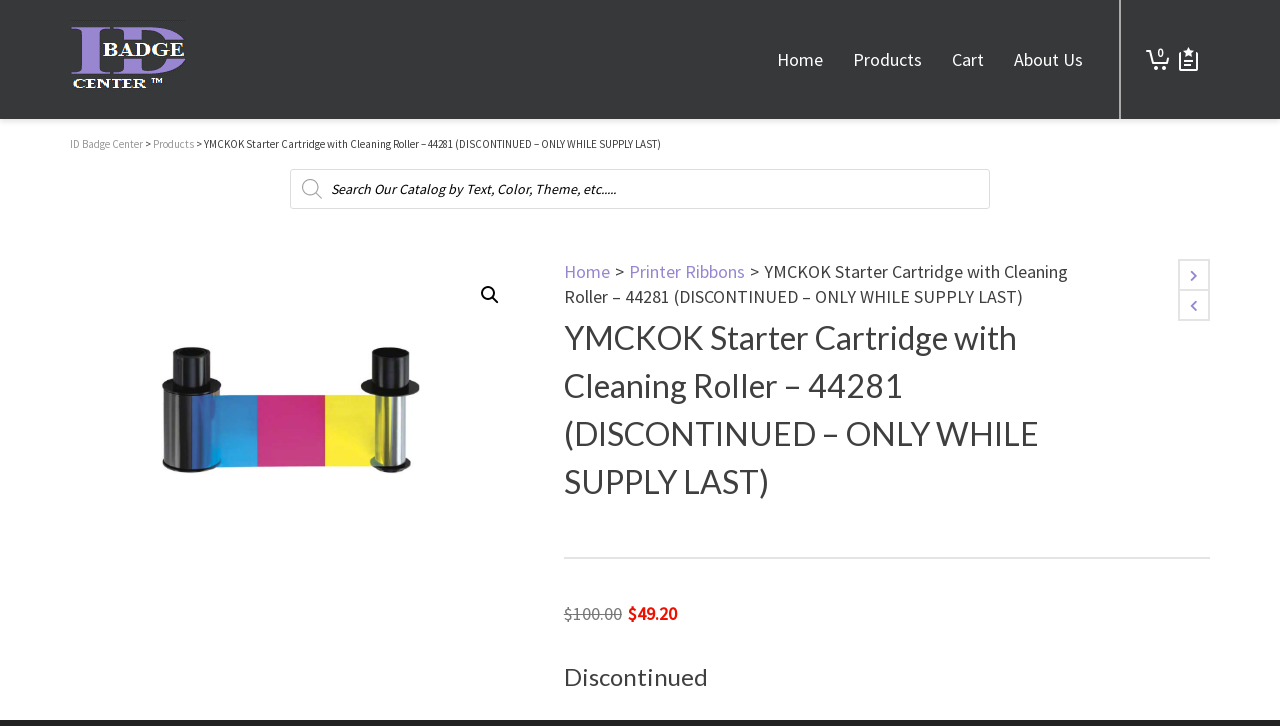

--- FILE ---
content_type: text/html; charset=utf-8
request_url: https://www.google.com/recaptcha/api2/anchor?ar=1&k=6Le1N78UAAAAAClhUPX8mzzfb9D5DriPruDVqn4m&co=aHR0cHM6Ly9pZGJhZGdlY2VudGVyLmNvbTo0NDM.&hl=en&v=9TiwnJFHeuIw_s0wSd3fiKfN&size=invisible&anchor-ms=20000&execute-ms=30000&cb=9evqt3jqzj4a
body_size: 48030
content:
<!DOCTYPE HTML><html dir="ltr" lang="en"><head><meta http-equiv="Content-Type" content="text/html; charset=UTF-8">
<meta http-equiv="X-UA-Compatible" content="IE=edge">
<title>reCAPTCHA</title>
<style type="text/css">
/* cyrillic-ext */
@font-face {
  font-family: 'Roboto';
  font-style: normal;
  font-weight: 400;
  font-stretch: 100%;
  src: url(//fonts.gstatic.com/s/roboto/v48/KFO7CnqEu92Fr1ME7kSn66aGLdTylUAMa3GUBHMdazTgWw.woff2) format('woff2');
  unicode-range: U+0460-052F, U+1C80-1C8A, U+20B4, U+2DE0-2DFF, U+A640-A69F, U+FE2E-FE2F;
}
/* cyrillic */
@font-face {
  font-family: 'Roboto';
  font-style: normal;
  font-weight: 400;
  font-stretch: 100%;
  src: url(//fonts.gstatic.com/s/roboto/v48/KFO7CnqEu92Fr1ME7kSn66aGLdTylUAMa3iUBHMdazTgWw.woff2) format('woff2');
  unicode-range: U+0301, U+0400-045F, U+0490-0491, U+04B0-04B1, U+2116;
}
/* greek-ext */
@font-face {
  font-family: 'Roboto';
  font-style: normal;
  font-weight: 400;
  font-stretch: 100%;
  src: url(//fonts.gstatic.com/s/roboto/v48/KFO7CnqEu92Fr1ME7kSn66aGLdTylUAMa3CUBHMdazTgWw.woff2) format('woff2');
  unicode-range: U+1F00-1FFF;
}
/* greek */
@font-face {
  font-family: 'Roboto';
  font-style: normal;
  font-weight: 400;
  font-stretch: 100%;
  src: url(//fonts.gstatic.com/s/roboto/v48/KFO7CnqEu92Fr1ME7kSn66aGLdTylUAMa3-UBHMdazTgWw.woff2) format('woff2');
  unicode-range: U+0370-0377, U+037A-037F, U+0384-038A, U+038C, U+038E-03A1, U+03A3-03FF;
}
/* math */
@font-face {
  font-family: 'Roboto';
  font-style: normal;
  font-weight: 400;
  font-stretch: 100%;
  src: url(//fonts.gstatic.com/s/roboto/v48/KFO7CnqEu92Fr1ME7kSn66aGLdTylUAMawCUBHMdazTgWw.woff2) format('woff2');
  unicode-range: U+0302-0303, U+0305, U+0307-0308, U+0310, U+0312, U+0315, U+031A, U+0326-0327, U+032C, U+032F-0330, U+0332-0333, U+0338, U+033A, U+0346, U+034D, U+0391-03A1, U+03A3-03A9, U+03B1-03C9, U+03D1, U+03D5-03D6, U+03F0-03F1, U+03F4-03F5, U+2016-2017, U+2034-2038, U+203C, U+2040, U+2043, U+2047, U+2050, U+2057, U+205F, U+2070-2071, U+2074-208E, U+2090-209C, U+20D0-20DC, U+20E1, U+20E5-20EF, U+2100-2112, U+2114-2115, U+2117-2121, U+2123-214F, U+2190, U+2192, U+2194-21AE, U+21B0-21E5, U+21F1-21F2, U+21F4-2211, U+2213-2214, U+2216-22FF, U+2308-230B, U+2310, U+2319, U+231C-2321, U+2336-237A, U+237C, U+2395, U+239B-23B7, U+23D0, U+23DC-23E1, U+2474-2475, U+25AF, U+25B3, U+25B7, U+25BD, U+25C1, U+25CA, U+25CC, U+25FB, U+266D-266F, U+27C0-27FF, U+2900-2AFF, U+2B0E-2B11, U+2B30-2B4C, U+2BFE, U+3030, U+FF5B, U+FF5D, U+1D400-1D7FF, U+1EE00-1EEFF;
}
/* symbols */
@font-face {
  font-family: 'Roboto';
  font-style: normal;
  font-weight: 400;
  font-stretch: 100%;
  src: url(//fonts.gstatic.com/s/roboto/v48/KFO7CnqEu92Fr1ME7kSn66aGLdTylUAMaxKUBHMdazTgWw.woff2) format('woff2');
  unicode-range: U+0001-000C, U+000E-001F, U+007F-009F, U+20DD-20E0, U+20E2-20E4, U+2150-218F, U+2190, U+2192, U+2194-2199, U+21AF, U+21E6-21F0, U+21F3, U+2218-2219, U+2299, U+22C4-22C6, U+2300-243F, U+2440-244A, U+2460-24FF, U+25A0-27BF, U+2800-28FF, U+2921-2922, U+2981, U+29BF, U+29EB, U+2B00-2BFF, U+4DC0-4DFF, U+FFF9-FFFB, U+10140-1018E, U+10190-1019C, U+101A0, U+101D0-101FD, U+102E0-102FB, U+10E60-10E7E, U+1D2C0-1D2D3, U+1D2E0-1D37F, U+1F000-1F0FF, U+1F100-1F1AD, U+1F1E6-1F1FF, U+1F30D-1F30F, U+1F315, U+1F31C, U+1F31E, U+1F320-1F32C, U+1F336, U+1F378, U+1F37D, U+1F382, U+1F393-1F39F, U+1F3A7-1F3A8, U+1F3AC-1F3AF, U+1F3C2, U+1F3C4-1F3C6, U+1F3CA-1F3CE, U+1F3D4-1F3E0, U+1F3ED, U+1F3F1-1F3F3, U+1F3F5-1F3F7, U+1F408, U+1F415, U+1F41F, U+1F426, U+1F43F, U+1F441-1F442, U+1F444, U+1F446-1F449, U+1F44C-1F44E, U+1F453, U+1F46A, U+1F47D, U+1F4A3, U+1F4B0, U+1F4B3, U+1F4B9, U+1F4BB, U+1F4BF, U+1F4C8-1F4CB, U+1F4D6, U+1F4DA, U+1F4DF, U+1F4E3-1F4E6, U+1F4EA-1F4ED, U+1F4F7, U+1F4F9-1F4FB, U+1F4FD-1F4FE, U+1F503, U+1F507-1F50B, U+1F50D, U+1F512-1F513, U+1F53E-1F54A, U+1F54F-1F5FA, U+1F610, U+1F650-1F67F, U+1F687, U+1F68D, U+1F691, U+1F694, U+1F698, U+1F6AD, U+1F6B2, U+1F6B9-1F6BA, U+1F6BC, U+1F6C6-1F6CF, U+1F6D3-1F6D7, U+1F6E0-1F6EA, U+1F6F0-1F6F3, U+1F6F7-1F6FC, U+1F700-1F7FF, U+1F800-1F80B, U+1F810-1F847, U+1F850-1F859, U+1F860-1F887, U+1F890-1F8AD, U+1F8B0-1F8BB, U+1F8C0-1F8C1, U+1F900-1F90B, U+1F93B, U+1F946, U+1F984, U+1F996, U+1F9E9, U+1FA00-1FA6F, U+1FA70-1FA7C, U+1FA80-1FA89, U+1FA8F-1FAC6, U+1FACE-1FADC, U+1FADF-1FAE9, U+1FAF0-1FAF8, U+1FB00-1FBFF;
}
/* vietnamese */
@font-face {
  font-family: 'Roboto';
  font-style: normal;
  font-weight: 400;
  font-stretch: 100%;
  src: url(//fonts.gstatic.com/s/roboto/v48/KFO7CnqEu92Fr1ME7kSn66aGLdTylUAMa3OUBHMdazTgWw.woff2) format('woff2');
  unicode-range: U+0102-0103, U+0110-0111, U+0128-0129, U+0168-0169, U+01A0-01A1, U+01AF-01B0, U+0300-0301, U+0303-0304, U+0308-0309, U+0323, U+0329, U+1EA0-1EF9, U+20AB;
}
/* latin-ext */
@font-face {
  font-family: 'Roboto';
  font-style: normal;
  font-weight: 400;
  font-stretch: 100%;
  src: url(//fonts.gstatic.com/s/roboto/v48/KFO7CnqEu92Fr1ME7kSn66aGLdTylUAMa3KUBHMdazTgWw.woff2) format('woff2');
  unicode-range: U+0100-02BA, U+02BD-02C5, U+02C7-02CC, U+02CE-02D7, U+02DD-02FF, U+0304, U+0308, U+0329, U+1D00-1DBF, U+1E00-1E9F, U+1EF2-1EFF, U+2020, U+20A0-20AB, U+20AD-20C0, U+2113, U+2C60-2C7F, U+A720-A7FF;
}
/* latin */
@font-face {
  font-family: 'Roboto';
  font-style: normal;
  font-weight: 400;
  font-stretch: 100%;
  src: url(//fonts.gstatic.com/s/roboto/v48/KFO7CnqEu92Fr1ME7kSn66aGLdTylUAMa3yUBHMdazQ.woff2) format('woff2');
  unicode-range: U+0000-00FF, U+0131, U+0152-0153, U+02BB-02BC, U+02C6, U+02DA, U+02DC, U+0304, U+0308, U+0329, U+2000-206F, U+20AC, U+2122, U+2191, U+2193, U+2212, U+2215, U+FEFF, U+FFFD;
}
/* cyrillic-ext */
@font-face {
  font-family: 'Roboto';
  font-style: normal;
  font-weight: 500;
  font-stretch: 100%;
  src: url(//fonts.gstatic.com/s/roboto/v48/KFO7CnqEu92Fr1ME7kSn66aGLdTylUAMa3GUBHMdazTgWw.woff2) format('woff2');
  unicode-range: U+0460-052F, U+1C80-1C8A, U+20B4, U+2DE0-2DFF, U+A640-A69F, U+FE2E-FE2F;
}
/* cyrillic */
@font-face {
  font-family: 'Roboto';
  font-style: normal;
  font-weight: 500;
  font-stretch: 100%;
  src: url(//fonts.gstatic.com/s/roboto/v48/KFO7CnqEu92Fr1ME7kSn66aGLdTylUAMa3iUBHMdazTgWw.woff2) format('woff2');
  unicode-range: U+0301, U+0400-045F, U+0490-0491, U+04B0-04B1, U+2116;
}
/* greek-ext */
@font-face {
  font-family: 'Roboto';
  font-style: normal;
  font-weight: 500;
  font-stretch: 100%;
  src: url(//fonts.gstatic.com/s/roboto/v48/KFO7CnqEu92Fr1ME7kSn66aGLdTylUAMa3CUBHMdazTgWw.woff2) format('woff2');
  unicode-range: U+1F00-1FFF;
}
/* greek */
@font-face {
  font-family: 'Roboto';
  font-style: normal;
  font-weight: 500;
  font-stretch: 100%;
  src: url(//fonts.gstatic.com/s/roboto/v48/KFO7CnqEu92Fr1ME7kSn66aGLdTylUAMa3-UBHMdazTgWw.woff2) format('woff2');
  unicode-range: U+0370-0377, U+037A-037F, U+0384-038A, U+038C, U+038E-03A1, U+03A3-03FF;
}
/* math */
@font-face {
  font-family: 'Roboto';
  font-style: normal;
  font-weight: 500;
  font-stretch: 100%;
  src: url(//fonts.gstatic.com/s/roboto/v48/KFO7CnqEu92Fr1ME7kSn66aGLdTylUAMawCUBHMdazTgWw.woff2) format('woff2');
  unicode-range: U+0302-0303, U+0305, U+0307-0308, U+0310, U+0312, U+0315, U+031A, U+0326-0327, U+032C, U+032F-0330, U+0332-0333, U+0338, U+033A, U+0346, U+034D, U+0391-03A1, U+03A3-03A9, U+03B1-03C9, U+03D1, U+03D5-03D6, U+03F0-03F1, U+03F4-03F5, U+2016-2017, U+2034-2038, U+203C, U+2040, U+2043, U+2047, U+2050, U+2057, U+205F, U+2070-2071, U+2074-208E, U+2090-209C, U+20D0-20DC, U+20E1, U+20E5-20EF, U+2100-2112, U+2114-2115, U+2117-2121, U+2123-214F, U+2190, U+2192, U+2194-21AE, U+21B0-21E5, U+21F1-21F2, U+21F4-2211, U+2213-2214, U+2216-22FF, U+2308-230B, U+2310, U+2319, U+231C-2321, U+2336-237A, U+237C, U+2395, U+239B-23B7, U+23D0, U+23DC-23E1, U+2474-2475, U+25AF, U+25B3, U+25B7, U+25BD, U+25C1, U+25CA, U+25CC, U+25FB, U+266D-266F, U+27C0-27FF, U+2900-2AFF, U+2B0E-2B11, U+2B30-2B4C, U+2BFE, U+3030, U+FF5B, U+FF5D, U+1D400-1D7FF, U+1EE00-1EEFF;
}
/* symbols */
@font-face {
  font-family: 'Roboto';
  font-style: normal;
  font-weight: 500;
  font-stretch: 100%;
  src: url(//fonts.gstatic.com/s/roboto/v48/KFO7CnqEu92Fr1ME7kSn66aGLdTylUAMaxKUBHMdazTgWw.woff2) format('woff2');
  unicode-range: U+0001-000C, U+000E-001F, U+007F-009F, U+20DD-20E0, U+20E2-20E4, U+2150-218F, U+2190, U+2192, U+2194-2199, U+21AF, U+21E6-21F0, U+21F3, U+2218-2219, U+2299, U+22C4-22C6, U+2300-243F, U+2440-244A, U+2460-24FF, U+25A0-27BF, U+2800-28FF, U+2921-2922, U+2981, U+29BF, U+29EB, U+2B00-2BFF, U+4DC0-4DFF, U+FFF9-FFFB, U+10140-1018E, U+10190-1019C, U+101A0, U+101D0-101FD, U+102E0-102FB, U+10E60-10E7E, U+1D2C0-1D2D3, U+1D2E0-1D37F, U+1F000-1F0FF, U+1F100-1F1AD, U+1F1E6-1F1FF, U+1F30D-1F30F, U+1F315, U+1F31C, U+1F31E, U+1F320-1F32C, U+1F336, U+1F378, U+1F37D, U+1F382, U+1F393-1F39F, U+1F3A7-1F3A8, U+1F3AC-1F3AF, U+1F3C2, U+1F3C4-1F3C6, U+1F3CA-1F3CE, U+1F3D4-1F3E0, U+1F3ED, U+1F3F1-1F3F3, U+1F3F5-1F3F7, U+1F408, U+1F415, U+1F41F, U+1F426, U+1F43F, U+1F441-1F442, U+1F444, U+1F446-1F449, U+1F44C-1F44E, U+1F453, U+1F46A, U+1F47D, U+1F4A3, U+1F4B0, U+1F4B3, U+1F4B9, U+1F4BB, U+1F4BF, U+1F4C8-1F4CB, U+1F4D6, U+1F4DA, U+1F4DF, U+1F4E3-1F4E6, U+1F4EA-1F4ED, U+1F4F7, U+1F4F9-1F4FB, U+1F4FD-1F4FE, U+1F503, U+1F507-1F50B, U+1F50D, U+1F512-1F513, U+1F53E-1F54A, U+1F54F-1F5FA, U+1F610, U+1F650-1F67F, U+1F687, U+1F68D, U+1F691, U+1F694, U+1F698, U+1F6AD, U+1F6B2, U+1F6B9-1F6BA, U+1F6BC, U+1F6C6-1F6CF, U+1F6D3-1F6D7, U+1F6E0-1F6EA, U+1F6F0-1F6F3, U+1F6F7-1F6FC, U+1F700-1F7FF, U+1F800-1F80B, U+1F810-1F847, U+1F850-1F859, U+1F860-1F887, U+1F890-1F8AD, U+1F8B0-1F8BB, U+1F8C0-1F8C1, U+1F900-1F90B, U+1F93B, U+1F946, U+1F984, U+1F996, U+1F9E9, U+1FA00-1FA6F, U+1FA70-1FA7C, U+1FA80-1FA89, U+1FA8F-1FAC6, U+1FACE-1FADC, U+1FADF-1FAE9, U+1FAF0-1FAF8, U+1FB00-1FBFF;
}
/* vietnamese */
@font-face {
  font-family: 'Roboto';
  font-style: normal;
  font-weight: 500;
  font-stretch: 100%;
  src: url(//fonts.gstatic.com/s/roboto/v48/KFO7CnqEu92Fr1ME7kSn66aGLdTylUAMa3OUBHMdazTgWw.woff2) format('woff2');
  unicode-range: U+0102-0103, U+0110-0111, U+0128-0129, U+0168-0169, U+01A0-01A1, U+01AF-01B0, U+0300-0301, U+0303-0304, U+0308-0309, U+0323, U+0329, U+1EA0-1EF9, U+20AB;
}
/* latin-ext */
@font-face {
  font-family: 'Roboto';
  font-style: normal;
  font-weight: 500;
  font-stretch: 100%;
  src: url(//fonts.gstatic.com/s/roboto/v48/KFO7CnqEu92Fr1ME7kSn66aGLdTylUAMa3KUBHMdazTgWw.woff2) format('woff2');
  unicode-range: U+0100-02BA, U+02BD-02C5, U+02C7-02CC, U+02CE-02D7, U+02DD-02FF, U+0304, U+0308, U+0329, U+1D00-1DBF, U+1E00-1E9F, U+1EF2-1EFF, U+2020, U+20A0-20AB, U+20AD-20C0, U+2113, U+2C60-2C7F, U+A720-A7FF;
}
/* latin */
@font-face {
  font-family: 'Roboto';
  font-style: normal;
  font-weight: 500;
  font-stretch: 100%;
  src: url(//fonts.gstatic.com/s/roboto/v48/KFO7CnqEu92Fr1ME7kSn66aGLdTylUAMa3yUBHMdazQ.woff2) format('woff2');
  unicode-range: U+0000-00FF, U+0131, U+0152-0153, U+02BB-02BC, U+02C6, U+02DA, U+02DC, U+0304, U+0308, U+0329, U+2000-206F, U+20AC, U+2122, U+2191, U+2193, U+2212, U+2215, U+FEFF, U+FFFD;
}
/* cyrillic-ext */
@font-face {
  font-family: 'Roboto';
  font-style: normal;
  font-weight: 900;
  font-stretch: 100%;
  src: url(//fonts.gstatic.com/s/roboto/v48/KFO7CnqEu92Fr1ME7kSn66aGLdTylUAMa3GUBHMdazTgWw.woff2) format('woff2');
  unicode-range: U+0460-052F, U+1C80-1C8A, U+20B4, U+2DE0-2DFF, U+A640-A69F, U+FE2E-FE2F;
}
/* cyrillic */
@font-face {
  font-family: 'Roboto';
  font-style: normal;
  font-weight: 900;
  font-stretch: 100%;
  src: url(//fonts.gstatic.com/s/roboto/v48/KFO7CnqEu92Fr1ME7kSn66aGLdTylUAMa3iUBHMdazTgWw.woff2) format('woff2');
  unicode-range: U+0301, U+0400-045F, U+0490-0491, U+04B0-04B1, U+2116;
}
/* greek-ext */
@font-face {
  font-family: 'Roboto';
  font-style: normal;
  font-weight: 900;
  font-stretch: 100%;
  src: url(//fonts.gstatic.com/s/roboto/v48/KFO7CnqEu92Fr1ME7kSn66aGLdTylUAMa3CUBHMdazTgWw.woff2) format('woff2');
  unicode-range: U+1F00-1FFF;
}
/* greek */
@font-face {
  font-family: 'Roboto';
  font-style: normal;
  font-weight: 900;
  font-stretch: 100%;
  src: url(//fonts.gstatic.com/s/roboto/v48/KFO7CnqEu92Fr1ME7kSn66aGLdTylUAMa3-UBHMdazTgWw.woff2) format('woff2');
  unicode-range: U+0370-0377, U+037A-037F, U+0384-038A, U+038C, U+038E-03A1, U+03A3-03FF;
}
/* math */
@font-face {
  font-family: 'Roboto';
  font-style: normal;
  font-weight: 900;
  font-stretch: 100%;
  src: url(//fonts.gstatic.com/s/roboto/v48/KFO7CnqEu92Fr1ME7kSn66aGLdTylUAMawCUBHMdazTgWw.woff2) format('woff2');
  unicode-range: U+0302-0303, U+0305, U+0307-0308, U+0310, U+0312, U+0315, U+031A, U+0326-0327, U+032C, U+032F-0330, U+0332-0333, U+0338, U+033A, U+0346, U+034D, U+0391-03A1, U+03A3-03A9, U+03B1-03C9, U+03D1, U+03D5-03D6, U+03F0-03F1, U+03F4-03F5, U+2016-2017, U+2034-2038, U+203C, U+2040, U+2043, U+2047, U+2050, U+2057, U+205F, U+2070-2071, U+2074-208E, U+2090-209C, U+20D0-20DC, U+20E1, U+20E5-20EF, U+2100-2112, U+2114-2115, U+2117-2121, U+2123-214F, U+2190, U+2192, U+2194-21AE, U+21B0-21E5, U+21F1-21F2, U+21F4-2211, U+2213-2214, U+2216-22FF, U+2308-230B, U+2310, U+2319, U+231C-2321, U+2336-237A, U+237C, U+2395, U+239B-23B7, U+23D0, U+23DC-23E1, U+2474-2475, U+25AF, U+25B3, U+25B7, U+25BD, U+25C1, U+25CA, U+25CC, U+25FB, U+266D-266F, U+27C0-27FF, U+2900-2AFF, U+2B0E-2B11, U+2B30-2B4C, U+2BFE, U+3030, U+FF5B, U+FF5D, U+1D400-1D7FF, U+1EE00-1EEFF;
}
/* symbols */
@font-face {
  font-family: 'Roboto';
  font-style: normal;
  font-weight: 900;
  font-stretch: 100%;
  src: url(//fonts.gstatic.com/s/roboto/v48/KFO7CnqEu92Fr1ME7kSn66aGLdTylUAMaxKUBHMdazTgWw.woff2) format('woff2');
  unicode-range: U+0001-000C, U+000E-001F, U+007F-009F, U+20DD-20E0, U+20E2-20E4, U+2150-218F, U+2190, U+2192, U+2194-2199, U+21AF, U+21E6-21F0, U+21F3, U+2218-2219, U+2299, U+22C4-22C6, U+2300-243F, U+2440-244A, U+2460-24FF, U+25A0-27BF, U+2800-28FF, U+2921-2922, U+2981, U+29BF, U+29EB, U+2B00-2BFF, U+4DC0-4DFF, U+FFF9-FFFB, U+10140-1018E, U+10190-1019C, U+101A0, U+101D0-101FD, U+102E0-102FB, U+10E60-10E7E, U+1D2C0-1D2D3, U+1D2E0-1D37F, U+1F000-1F0FF, U+1F100-1F1AD, U+1F1E6-1F1FF, U+1F30D-1F30F, U+1F315, U+1F31C, U+1F31E, U+1F320-1F32C, U+1F336, U+1F378, U+1F37D, U+1F382, U+1F393-1F39F, U+1F3A7-1F3A8, U+1F3AC-1F3AF, U+1F3C2, U+1F3C4-1F3C6, U+1F3CA-1F3CE, U+1F3D4-1F3E0, U+1F3ED, U+1F3F1-1F3F3, U+1F3F5-1F3F7, U+1F408, U+1F415, U+1F41F, U+1F426, U+1F43F, U+1F441-1F442, U+1F444, U+1F446-1F449, U+1F44C-1F44E, U+1F453, U+1F46A, U+1F47D, U+1F4A3, U+1F4B0, U+1F4B3, U+1F4B9, U+1F4BB, U+1F4BF, U+1F4C8-1F4CB, U+1F4D6, U+1F4DA, U+1F4DF, U+1F4E3-1F4E6, U+1F4EA-1F4ED, U+1F4F7, U+1F4F9-1F4FB, U+1F4FD-1F4FE, U+1F503, U+1F507-1F50B, U+1F50D, U+1F512-1F513, U+1F53E-1F54A, U+1F54F-1F5FA, U+1F610, U+1F650-1F67F, U+1F687, U+1F68D, U+1F691, U+1F694, U+1F698, U+1F6AD, U+1F6B2, U+1F6B9-1F6BA, U+1F6BC, U+1F6C6-1F6CF, U+1F6D3-1F6D7, U+1F6E0-1F6EA, U+1F6F0-1F6F3, U+1F6F7-1F6FC, U+1F700-1F7FF, U+1F800-1F80B, U+1F810-1F847, U+1F850-1F859, U+1F860-1F887, U+1F890-1F8AD, U+1F8B0-1F8BB, U+1F8C0-1F8C1, U+1F900-1F90B, U+1F93B, U+1F946, U+1F984, U+1F996, U+1F9E9, U+1FA00-1FA6F, U+1FA70-1FA7C, U+1FA80-1FA89, U+1FA8F-1FAC6, U+1FACE-1FADC, U+1FADF-1FAE9, U+1FAF0-1FAF8, U+1FB00-1FBFF;
}
/* vietnamese */
@font-face {
  font-family: 'Roboto';
  font-style: normal;
  font-weight: 900;
  font-stretch: 100%;
  src: url(//fonts.gstatic.com/s/roboto/v48/KFO7CnqEu92Fr1ME7kSn66aGLdTylUAMa3OUBHMdazTgWw.woff2) format('woff2');
  unicode-range: U+0102-0103, U+0110-0111, U+0128-0129, U+0168-0169, U+01A0-01A1, U+01AF-01B0, U+0300-0301, U+0303-0304, U+0308-0309, U+0323, U+0329, U+1EA0-1EF9, U+20AB;
}
/* latin-ext */
@font-face {
  font-family: 'Roboto';
  font-style: normal;
  font-weight: 900;
  font-stretch: 100%;
  src: url(//fonts.gstatic.com/s/roboto/v48/KFO7CnqEu92Fr1ME7kSn66aGLdTylUAMa3KUBHMdazTgWw.woff2) format('woff2');
  unicode-range: U+0100-02BA, U+02BD-02C5, U+02C7-02CC, U+02CE-02D7, U+02DD-02FF, U+0304, U+0308, U+0329, U+1D00-1DBF, U+1E00-1E9F, U+1EF2-1EFF, U+2020, U+20A0-20AB, U+20AD-20C0, U+2113, U+2C60-2C7F, U+A720-A7FF;
}
/* latin */
@font-face {
  font-family: 'Roboto';
  font-style: normal;
  font-weight: 900;
  font-stretch: 100%;
  src: url(//fonts.gstatic.com/s/roboto/v48/KFO7CnqEu92Fr1ME7kSn66aGLdTylUAMa3yUBHMdazQ.woff2) format('woff2');
  unicode-range: U+0000-00FF, U+0131, U+0152-0153, U+02BB-02BC, U+02C6, U+02DA, U+02DC, U+0304, U+0308, U+0329, U+2000-206F, U+20AC, U+2122, U+2191, U+2193, U+2212, U+2215, U+FEFF, U+FFFD;
}

</style>
<link rel="stylesheet" type="text/css" href="https://www.gstatic.com/recaptcha/releases/9TiwnJFHeuIw_s0wSd3fiKfN/styles__ltr.css">
<script nonce="C3D30MpTPE6qC-emW7nT7A" type="text/javascript">window['__recaptcha_api'] = 'https://www.google.com/recaptcha/api2/';</script>
<script type="text/javascript" src="https://www.gstatic.com/recaptcha/releases/9TiwnJFHeuIw_s0wSd3fiKfN/recaptcha__en.js" nonce="C3D30MpTPE6qC-emW7nT7A">
      
    </script></head>
<body><div id="rc-anchor-alert" class="rc-anchor-alert"></div>
<input type="hidden" id="recaptcha-token" value="[base64]">
<script type="text/javascript" nonce="C3D30MpTPE6qC-emW7nT7A">
      recaptcha.anchor.Main.init("[\x22ainput\x22,[\x22bgdata\x22,\x22\x22,\[base64]/[base64]/bmV3IFpbdF0obVswXSk6Sz09Mj9uZXcgWlt0XShtWzBdLG1bMV0pOks9PTM/bmV3IFpbdF0obVswXSxtWzFdLG1bMl0pOks9PTQ/[base64]/[base64]/[base64]/[base64]/[base64]/[base64]/[base64]/[base64]/[base64]/[base64]/[base64]/[base64]/[base64]/[base64]\\u003d\\u003d\x22,\[base64]\x22,\x22HyrCmWlqeMK0fMOsLijCvMOEw7dTD0PDilomfcKjw7HDisKRH8O4N8OZCcKuw6XCkF/DoBzDmMKUaMKpwrRowoPDkTV2bUDDnRXCoF5ZREttwqDDrkLCrMOvBSfCkMKocMKFXMKbVXvChcKvwqrDqcKmATzClGzDkG8Kw43CqMK3w4LClMKZwrJsTSHCrcKiwrhVHcOSw6/DhA3DvsOowrjDtVZ+RMOWwpEzK8KcwpDCvnZnCF/[base64]/DulACw5JzZ2IOw55lwpYvw4QjJcKadTHDqMOPRAHDtlfCqArDj8KAVCgQw7nChMOAdSrDgcKMfcK5wqIYTMOZw705ZVVjVwIowpHCt8OgR8K5w6bDt8OsYcOJw5JaM8OXLEzCvW/[base64]/CkMKeAsKqw5TDgBTCkD/Di8OOHQoywrvDuMOhZj0bw4xrwrEpNcOuwrJGAcKPwoPDow7CvRAzJsKuw7/Coy1Jw7/CrgZlw5NFw6YIw7YtDkzDjxXCoUTDhcOHQsO3D8Kyw7/[base64]/CqVLCnsKgw7TCssO+AMOGwozDosK3CifCk8KAFcODwrkDFx0NIsOPw5xzJ8OuwoPCmxTDl8KedQrDinzDhsK4EcKyw4fDssKyw4U8w4sbw6MUw6YRwpXDjX1Ww7/[base64]/NUUnNBDDiVhkw48FwprDgX4SwqMaw71fLgvDmMKUwoPDt8Oga8O5F8KIRlnDhHjCoGXCmMOUEnTClcKzEDE/wpjCu2rDkcKAwpPDrhnCoBsLwoJwUcO4RXckwqQHYAbDmcKmwrxGw6gcIXLDr1Y7wqJuwrXCt07DtsKKwoVbMz7CtDDCmcKhU8KAw5wvwr0CHMOtw6PCn33DpRnCsMONZMOYeW/DmAEgEcOaNyg8w7bCtMKvfCDDrcKJwodAWnLCtcKzw6LCmMOHw4RUQknCshTCoMKBZyBSN8O1AMKww5rCo8OvA3sLw54cw6LCrsKQc8KoAsK2wrQ/VgTDkX0VdcONw75aw7zDksOyTMKkw7rDmihAeUrDssKcw57CmR3Dh8OZT8OGMcOVbWvDqcOJwqLDjMONwpbDosKAcxXDhQA/wp4hasKiGMOjSx7DnwsoZkANwrzCjXk5VANSccKvAsKKwoM5wp4xTcKIIT/DuxXDscK5bRXDjxZGGMKEw4fDs3fDocK6wr5tRwTCm8OtwoPDqFkow7nCqWjDnsOnw5nCkyXDlAjDj8KFw4ovJMOCBcKuw5FhXVvCpnMxLsOYwqcrwqnDpVDDuWXDicO7wrPDm27CqcKNw7/DhcKkZUNnCsKrwoXCs8OHam7DtGbCkcKvdULCs8KHbMOswpHDvl3DuMOQw5bCkSdSw6Ytw5nCoMOowpfCq0NoUh/DvmPDiMKEDsKhOCZjNCYlWsKKwqVtwqLCn0cHw6FFwrpmFnJXw5ECPTXCsEzDlTpjwp9ow5LCjcKNQMKVFCoUwpzCs8OiIC5Rwo43w5tWVCvDt8O2w7sabcOowq/[base64]/CgMOQMA7CnsKAdcKawobCsR1nKcO9w5zDmcKHwrjCvhXCmcOHSQtPZ8OcN8KYewhXVMONDyrCi8KgLAokw48DOG1AwoHCocOqw4TDscKGZx1DwpotwpUmw7zDszErwoIqw6XCo8OzbsOww5XDjnbCqMK0IzMQYsKVw7/ClGAERR7DlEfDnw5gwrfCg8KzShzDgBgYSMOWw7nDrUHDscO3wrVjw7xhBkQOJV52w7rCmcKLwpRvD3jDhz3DjMOsw7DDswHDrMKyDQ7DicKRGcKbUMK7wojCpgrCo8K9w4LCrAzCmsONwprDvsOnw5UQw5cDYsObcgfCucKewrbCgWrCksOtw4XDmnoHFMOKwq/DmFbCqCPDl8KIUxTDhUHCqsOEHGnCs3ILdcKkwqfDrgxsUg7CpsKJw7QzUVJvwqHDjQjCkR9TCgZjwpDCi1omYl4eASTDpQN/wpnDmA/Cl2nDu8Ojwp7DgFZhw7FCMsKsw6zDl8KXwpPDgkYIw7V9w4rDisKABE8EwojDk8O3woDClwrCi8OVOTFtwqFnRwU+w6/DuTkiw45ZwoMEe8K3UWwlwrp6E8Oew5IrL8Ktw5rDmcOAwpAZw5LCrsKUd8K8w77CpsOXLcOmEcKIw4pMw4TCmmROSHHCgiglIzbDrMK+wrnDnMOowqbCkMO1woXCvElrw7fDmcOUw7TDsDhvDMOYeRQXXCHDojTDq2/ClMKZW8OQTh1OLsOCw4BfUcK8NsOrwqgIQcKUwpnDjsKkwqc7T3sjf1cBwpTDlVM1HcKfI1DDh8OcGk3DiC7DhcOXw7kgwqfDkMOlwqUJTsKFw70Bwr3Cu2PCisO6woQKRMOKYwbCmcKRSwYXwqhFQU/Di8KVw7jDsMORwqYeb8KKFg0Qw48Cwppqw7jDjEIjEcOEw43CvsODw43Cm8KJwqnDjhs0woDCoMOYw654U8OmwrtZwoDCsSbCp8Ojw5HDt1c0wqxbwr/[base64]/wo3DqMKqwrbDqMKpwobCjBjDj07CmMKSwpxiYcOxwoUyO3nDlA4+OA/CpMOeUsKIasOHw5fDoQhsfcKfLHbDl8KQQMOYwpBwwqVawoRlJMKhw5sMVcKDTmhBwqNww6jDnh7DvEV0ASfCjUPDkw5Dw443wp/CinU+w43CmMK/woUMVHvCv0HDvsOdHHjDksO6wrUeKsOOwrTDqxIfw7U2wpfCjMOjw5Atw5JXHgrCnDolwpB4wpbCjsKGAmfCtjBGZ0XCjcOVwrUUw6HCgj7DksOhw5nCosKBekcXwrMfw6RkO8K9a8KKwpHDusK/wrjCsMOMw78NcV/Cl3pLJGhyw51hAMK1w5FIwohqwqrDsMKgM8OxWxDCgGHCmVrCqsKtOnEqw4PCucKXSkbDv3xEwrXCrMKHw6XDmUwMwpoADmLCh8OrwpgZwoNrwpwnwoLCoS7DrMO/YyPDklgFACzDo8ODw6zCocOcVghdw7zCtMKuwrtCw7xAw5Z3HmTDuE/[base64]/wrpAHcObX8OBw5vCq8OQw71Ow6rCmsOZwpzDi8OxFhnDvR3DuD4nfAkhH2HCpsKWXMKaTMOZKcOINsKyYcO2LcKuw4jDgDhye8KHZj4fw6DCnETCrsO/wpDClAfDiS06w5wHwoTClW0kwqTCq8OlwobDrWHDl3rCp2HCg2UnwqzChEYsaMKrAgrCl8OIOMOUw5nCsxgufcKZPnzChWXCmBEnw79fw6zCtwXDpVrDqgTCqh0nV8OLKcKZOMK4W2DDh8Kqwpxrw6PDu8Orwr/[base64]/w63DiMOHw77Dgzk9M8KFw6sPw4jCosOoV8KANRXCmmTCu3HClzgnw4Rawp3DtSFwP8OpdcK8esKww4xuFEdkGhvDkMOPTWMvwpnCh1HCuQXCicKKQMOjw7oVwq9vwrAOw7jCpSLCqgdZIToRWz/CvUvDvjnDkyNyW8Opwo1xwqPDuGzCkcKZwpfDhsKYRhfCjsKtwqB3woHCr8K+wq8gKMOIdMO9w73Cp8Kvwp8+w50THsOowrjCiMOsX8K5w7ksTcKOwrN6GiHCqznCtMOBasOwNcOYwojCikM3UMOXDMO1wqNqwoNewrBywoBpdcObIWfCtg5/[base64]/woAjw4k7w5fCjU5yA8O2w6M0w4p/w6vClkBvFWDChMKvZGkIwo/Ds8OGwrnDiXnDo8KxJ1AAPU4OwqkswprDhyzCkWtBwoRSUn7CqcK8dMKsX8KDwrjDpcK5wpDCgCXDtEgSw7fDqMK8wol+V8KVGEbCs8O4e1LDlTdQwrB6wrguGyfCvXZUw4jCm8KYwoY/w58KwqTCk0VDFsKQw45/w5hewpdjfjDDkRvCqStgwqTCo8Oow77DvHcTwpxlFh/[base64]/CgWvCvsKxw6bCug3Clm7CpyvCviTCpMOrwpFNScOTIMKRfcKaw5BlwrxhwptQwps1w7Inw5ktAncfP8K8wpxMwoPDsjJqPC0Cw63ChEEjw7Igw4kTwrnCtcO3w7rClw07w6sIOMKDYcO4VcKOXcO/FWnCt1FBWBNDwqLCr8OqesOrAQfDksKxZsO5w7ZVw4fCrXbCo8OCwpzCtSPChcKVwr7DlATDl3HCq8Odw5/Dg8KVI8OXD8KOwqJzPsOMwpgEw7LCn8K3VsOIwo7Di1NqwoHDtBYMw4EvwqXCiEgywr/DtsOYwrR9a8K9YcOgBTrCqyoId2ALR8OuIsOhwqsOH2DCkjDCqXTCqMO+wrLDslkjwpbCqSrCsj/CvMOiIsOhWMOvwpTDlcOIDMKbwoDDi8O4HcKYw74Uwp0XRMOGMsKHBsK3wpEMQRjCncORw7/[base64]/DtcOUQ3RswpLCg0I0w4BgLsK6w4QSw7VIw4I3KsKnw6QZw7xGdQpfN8OEwpYkw4XCo10UNVjDgw1wwp/DjcOTwrQewo3CoH1DccOgFcKSTU91wqIRwonClsKzD8Opw5cIwoE7JMK1w5k+HklYPcOZHMKQw5PCtsOyEsKEH2nDmlciEwkJdlBbwo3Ds8OSD8KEFcO0w7jDmWvCm23CiV1Awo9owrPDllACJU1HUcO+djZgw4zClV7CgMKswrZuwovDmMK7w63CncK6w40Mwr/Dtmhqw4/Cr8Kew47Ch8Kpw7/DvQtUwotsw5HCl8OAwpHDtRzCmcOOw70ZDAw5MGDDhEl+bRXDmTnDuTNLb8KawqfDl0TCtHJDE8K3w5h2LsKNKgrCqcObwphyLcO6Iw/[base64]/w5sLwpRrIMKSwrHDjcOIwpHCqcO8UDtyY1xewqoJV1bCnlpdw5/CkUN5d2nDq8KCHEsJIGjDlMOqwqsdw7DDgVTDnmrDvQXCssOkXEwLFWUsE04gM8O6w7RdFVETUsK7M8OPA8OPwogfAh9nawdaw4TDnMOGYw4dRTfCkcKcwr8twqzDp1Biw7wNZRA3dMKhwocIEMKpFXxuw6LDnsKOw7ELwoECw64KA8Opw7vCr8ObOcODb2tNwq/Ch8O7w4jDsGvDrSzDusKCR8OyHFMYwpTCosKYwrcvHlkrw63Cu1PCnMKnU8KpwqUTT0nDqWHCkmZjw518WTc8w4YIw4/CoMKAEUTDrmrCicOPPx/Cow3DosOHwpFdwovDscOpKmzDsmo3LXvDpMOZwqHDmcO4wrZxb8OmScK9woJoABEuVcKVwpwuw7pLDjoqG2kOQ8OEwo4QeUtVd23CpsOkfMOhworDi0jDp8K/XRrCihDClUFac8Ouw6oWw7XCuMK9wqd3w65aw5MwDEUGLGUGNXbCr8KeSsKAXWkaJcOgwr8REMOuwplOQsKiICRAwqVYK8O0w5TCr8KqY0xiwrZbwrDCph3CkMOzw5taHy/[base64]/XjVwcXl9w4k9eU7Dp1J4wqTDoV7DosOCfhHClsKJwo/[base64]/CqMKOw6rDv198w4fDpH1Vwrs8VkNHM8KZbcKJK8K1wrTCpcKpw6HCucKKB1lsw7JBAsOwwqvCvHEPaMOea8O2XMO6w4nCrcOqw7TDqTk6VsKrDMKlXzsfwqnCvcOjEsKmfsOtQmsHw7bCuy80exc/wqnCkT/DpsKpw63DhHDCp8OUCjnCvcK5N8K9wq/CrkljWMK6KsOeYcK5H8Orw6XClWfCucKSZCIlwpJWL8O9PUgbJMKTI8Oww6vDpcKIw6LCn8OjOsKydjpkw4zChMKiw41kwoHDnWzCi8OGwpvCpXnCnxPDjHAuw7/Cl2kww5/CiyzDvjM4wpjDu2rDocOnVUTCiMOPwqdubMKSAG4TPsKOw6knw7HDlMKow4rCoSwGfcOcw7HDh8KxwoxDwr4HdsKeX2jDp0fDvMKHw4jChMKQw4xxwqLDom3ClHzCjsKtw5Z0GWd4KnPCsFzCvgfCscKLworDvcOPIMOQM8Orwr0PXMKdw5FuwpZ9wppGw6V/LcOBwp3DkWTClcOad2UkeMKrwoDDtHBbwplXY8K1MMOReArCs3JnPm3Cmyo/wpIaesOvF8Kmw47DjFnCnhXDgcKjSMOVwq/CgkLCt1/ColHDuhFALsOBwqfCoDtYwowFw4bDmkFeAysWIAQpwrrDkQDDncOxDRjDoMOoZhlvwoQGwq1twpl1wrDDr2E6w73DhjzCgsOgIGXCly4Owq/CrxAjHVbDvGY2dsOINQXDhUd2w7HDvMKQw4Ubc1/DjEROOcO7NsKvwovDgFTCoVDDjsOEAMKcw4jCuMK7w7pnOx7DjMK/YMKZwrcCM8KYw65hwq3Cu8OcZ8KZw5MrwqxmccO7KX3CscOOw5JGw5LCr8Opw4fDs8O9TgPDqsKJYhPCowDDtFPCoMKtwqgfZMO+SDlOKhZVZ0wwwoPDoS8ew4zDmWfDqsOZwrccw4/[base64]/wpFkw6PDgFp/dsOleGRqR8Olw47DkcOgJcKGOsOeRsKsw5E5DHpywr9JLU3DjAPDucKRw5skw5kewrskPXrCr8KhMyYMwovDhsK+w5cpwprDrsOCwo9ieAE5wocHw5/Cq8K2QsOFwq5XRcOjw6JXDcOBw4tWEh7CmgHChw3ChMKOd8OGw6TDjRBbw4cbw7lqwpZkw51Mw583wqdSw6/CoyDCvGXCqRbCswdBw4p8HcKTwqppJjByHykiw4pjwrJCworCqE4ESsKVdsK4c8OVw6PDvVRFFsO+wofCo8Khw6zCv8Opw5bDtVFAwpoZPjXCjsKzw4J2DsOgfVE2wqAjUsOrwrLCqWQPw7rCuGbDhcO4w6gUFm7DmcK/wqIKZTfDi8KUA8OEU8Ofw4chw4EGAw/DtMOeJsOsGMOoF27DtXYpw5bCqsKHCkHCqDjCiylYw4XCpycHAsOOEsOQwqTCsn83wrXDqx/DqEDCiU3Ds17Crw3CnMKLwodRBMKwXknDng7Ck8OZRcOrfnTDklTCgETCrCXDhMOueiVRwq0Gwq3DjcKRwrfDrXPDu8Kmw63DicOzJBrCgQ7CvMKwMMKpWcO0dMKQZMK1w5DDv8O/w7llcBrCqj3CmMKebsKiwoTCrsOJFHgjecOIw7ZFVSlawp5pKiPChcOCI8K/w5oxacKAwr8jw5/DksOJw6rCjcOdwpbCjcKmcljCqx0pwoTDpjvCkSbCm8KsQ8KXw65VIMKswpFEcMOaw4xCfHkGw75iwoXCtMKIwrPDncOgRjUPXsOwwqPCs2LCjsO8X8KfwpLDvcO9w6/CixnDp8O+wrhsD8OyDHkjPsOYLHfCj1g4V8OOJsKjwrM6ZcO7wp3CjB4vIARfw5c0wqTCjcOZwozDscKIYCtzZsOTw5UewofCinllWcKDwpvCl8OiPypWOMODw4EcwqHDj8KMI2bClFvCjMKQw7Frw5TDr8KxRsKaOxjCrcOjVm/DisOAwrnDpMOQwoQbw7jDgcKfWsKHYsK5Q0LDn8OoSMK7wrgMWDkdw6fDlsO3f2gZMcKGw7g0wpXDvMOSMsKhw7oQw4UBYxRrw7J/w4VIeR97w5QgwrDCnsKVwozCkcOGUEfDu2rCv8O3w4g6wr9ywptXw65Aw6BfwpfDnMOgJ8KuV8OkfE4/wpHCk8KZw4LDucOWwphWw6vCpcOVdSQ2GMKQCsOFPW1ewrzDpsOfd8K0ZBdLw47DukTDoHByKsKGbRt1woDCq8KHw6jDr0RVwq9awq7DnCTDmifCp8OAw53Djj0dEcKmwpjDilPCriI9wrxYwq/DjMK/F3opwp0cworDmMOuw6dmGXDDk8OvCsOLO8KzNjk/SRtKA8O4w7UBAizCiMKtHcObaMKswovCtcOXwqprK8K5I8KhEExkTsKhe8K6FsK9w6kRMsO0wqTDvMKlYXTDjALDv8K8DsKFwqA3w4TDssOmw4/CjcK2AWHDn8OqIUjDm8K0w7DCmsKaSVbDo8OwecKvwrBwwqzCucKHEjnCuiUjfMKkwoHCv1/Do2FXW2PDrsOQQ17Cv2fDl8OqCy5hBWPDohrClMKRZQ3DuFbDtsOVWcOaw4Mkw7HDhcOKw5FDw7XDrDxuwqrCvTTChBLDpcOyw68YaTbClcK1w4TCpzfDk8K9B8O/wqoYCsOqMkPCmMOXwrnDnEPDrURLwrlPCW4aSlMmwo8GwqLDrmVEG8Okw59QdMOhwrLCosO0w6fDqwZowo4Sw4E2w6JySDLDuxEwJsOxwqLDqA7ChgJvHhTCpcObBMKdwpjDoXTDs29Ew7FOwqfDi2nCqwXDmcOuTcOnwrYYfV/Cj8KySsKMfMKkAsOvbMOKTMKfw4nCqAQrwpILVnMJwrYJwoIwPHskJMKDcMK1w7DDu8OvDm7DomsUJQbClR3Cjg3DvcKMfsKzClzDjSoZT8KmwpbDmMKUw7s2TmtSwpYSWS/CiXFywpNyw5tFwovCulPDvcOXwqfDtVPDulZHw4zDpsOjZ8OiME3DosKPw5xlwp/[base64]/DvsObwpfDiWdVaj/CjsKHWcOrwoJdSmAjw51CCmzDgsOdw6vDvsOwPELCuBrDhmDDicOmwoEsUgHDlsOFw753wobDjWYIDsK/w4k+dBvDoF5ewrPDucOrJsKXD8Kxw4URQMO+w6DCtMOYw5o3McKJwpHDsFtuHcK6wpbCrHzCosOQSVFGVMOPDMKZwoh9LsKzw5kPeUwiwqsuwrY+w53CoR/DrsKXGlwKwrI1w5kvwocRw6d0JcKQE8O9acO5wqU+woo6wrbDtGlNwo10w5XDqCDChWYeVQ1ow6R0M8KQwoLCkcOMwqvDjcOhw4MCwoRqw6xww4Q5w43DkGfCnMKSM8KNZ3Z5SMKuwow/RsOoKiRXbMOTaRrCixI6woBqV8OnDE/CuiXCisKbA8Klw4PCqWLCsAnDsgFfHsOHw4/Cq2twamTClMKEGMKkw5kuw4d/[base64]/[base64]/CjVQRJ2UEw7pGc8K/c8O8aWF9aMO+Ii7DoG7CpR8EQxVGe8OpwqHCiWdKwrs9FGN3wpN1YVHCpFXCl8OWc35lbMKfJcKcw54PwoLCicOzJ25lwp/Cp3Q0w54aDMOcK08QOVU9X8KSwp3ChMOdwq/[base64]/KMKbw58RwoshXsOjw6fCssO+b37Cl8OOw5PDg8K0wqRfwpc8fU83w7nDvXolbsKhV8K/[base64]/CmsOUFsOUwp90W3dQdlXDisOjasOWw60rwqUfw5vDjcONw7E2wp3CmsKoWsKAwoNkw4AlSMOObSXDuHrDgHMUw6zCpMK/Tz3CpQpKNnDCqMOJScORwrUBw6XDj8OIPgxyc8OdfGVBUcOue1jDoWZDw5DCtE5kwpbDiTDCixlGwolawrjCpsOgwoXCtFAmfcONAsKdbygGbD/DmE3CkcKPwpPCowBWw5LDkMOsXcKPKsOoWMKywrDCjUbDuMODw6dBw6d2wovCmnTCvBsQNMOsw5/CncOMwoszRsO+wr7Cq8OEJAzDoznDmCPCj0EAK0/[base64]/DgcKKcWJ9ZMKzw4lSwq3DjMOlBcKRw7rCuMKnw6tGUl1RwpzCl3TCssKWwrTCg8KIOMOWw7XCgT9swoHCpngGw4fCrno3wpwAwoLDmlo9wrA8w4vCuMO5fTPDh1zCjSPCglIaw7DDvknDojzDhR3CuMO3w6XDukMJX8OkwpfClFZCw7XDnV/Du37DhsK2Q8OYak/CpMKQw47DhGfCqD8Xw44awqHDk8OpG8KifcOXb8KcwpNew7dbwpAewqssw6TDq1vCh8K/w7bCtcKrw7TDs8Ktw7YXenbDrmUtwq0GFcOIwqJDWMO7ZDUIwrgUwodnwqfDnFvDpwvDh0XDtWobRC1yLcKESxHCnsK5wpV8LMOMJsOnw7LCqU7CqMOzVsO3w6wzwpkNHBILw4BKwrEQJMO0asOzZ0tkwrPDncOXworCksO/DsO1w5jDvcOlRsK/KmbDlhLDlh3CiWvDtsOHwobDhsOOw7DClThIPXMtZsK7wrHCiDV5wqN2STHDvRPDmcO0woLCtDzDqErCh8KPw7zDncOdw5bDizh5WsOmU8KvOBnDlkHDiDzDicKCaAzCtyllwol/[base64]/DkQ3Dr8OLccKAwrXCvcOJwqdrw4bCll7CvMO1wprCnHjCpcKbw7JWwpvDkC4Jwr9nDGrCpsOEwr3CigUpUcOhaMKoKgBaIUHDjMKbw4HCvMKewq4FwqHDscOFayc2wqHCh0nCg8KYwpQ1O8KnwpXDnsK/LhjDi8KITTbCrwE9wqvDjDMGwoVswo02w5hmw7HCnMO7AcKSwrRwMUEUZsOcw7pUwqcwcxpTPgHCkVnCjnApwp7DkR80HWUHwo9xw4bDjMK5LcOLw4nDpsKzXsOTJsOBwo4Dw7XDn3xbwoRswo1oFsO7w4DCtcONWHHCu8OmwoZZAcOZwrnCqcKcCcO+wpNkcTnDoEY/w7TCojrDiMKhCcOmNwJXw4/[base64]/[base64]/Dn1fDssOCD8ORTMOrLsOoBTnDp2EvScKpbcOjwq/DqUgzGMOYwrpkNl7Cu8OHwqLCjcO2PmNGwqjCjwjDkjM9wpUqw7Bhwp3ChR0ow6ITwqtBw5jCgMKXwrdtDxQwHCoqCVDDoGfClsO4wrZ+w5dlIcKcwp8/RiVAw4wFw5PDh8KFwppqQm/DocK3B8OobMKlwr7CncO3A2XDg3oDAsK3WMOZwqTClHECPAYfQMO2RcKdWMKjwpVLw7DCoMKpEX/CrsKnwrUSwpkdw5jDkx9Hw543XigYw7TCnUULAWkGw77DgXQYX1DCucOSRx/[base64]/[base64]/DoBZfTnrCpiDCi8KnwoLDqMO1w4dxE3LDisOfwrTDlU8xwosAHMKOw4nDnifCiAJ+ZMOHw5IRNlYEBMOtCcK1WC3Dvi/[base64]/VsOgwr/[base64]/wpNmCMKIW3YnE3N/[base64]/ClyjCi8OgUMOrwpDDrMOUHgJYQifCkQMAAhx8PsK8w5UrwpIXGmw4GsOpwp4fXcOCwoBxS8Olw58Hw6TCoCPCsiptG8KowqrCksOnwpDDhsOCw73DscKCw7vCqcKiw6RwwpFjLsOGQcKUw65jwr/CtC1EdH9Ib8KnBDRyPsK+P2TDgwBPbgwywoXCl8OAw5TCkMKpNcOuYMOTJiNswpolwqvDmFxnRMK9U1/[base64]/[base64]/CjBbDkcOfIQXCmzzDnMK3V8KCBFczQkVNAVHCkcOQw50AwpUhOFRNw6nCmMKiw7XDq8KWw7PCsy8FBcOwMQvDvDJJw43CscODT8OPwpvCtw/[base64]/Cr8OWw7bCncO1ScORIEfCgsKNw5PCrj5WSUvDvjfDhhPCucKWe1l7fcKbIMOLEFc/DhcEw7VZQSnChy5TIXhPC8KMXSnCvcKbwp3DnAgGFsOdZQ/Cjz3Cj8KbDWhnwp5LKlXCtycDw6XDnEvDi8OVQXjCmcO5w45hO8OtIMKhRzPCgmAswqrDhETCpcKnw7PCk8K+MkI8w4Ntw7YmI8KXDMOlwq7Du05rw4bDhD5mw5/[base64]/[base64]/CpcKfJRh2w6lywqICw54WewE2wpomN27CnCfCm0JPwoPCgMKOwoMYw6TDrMO7fEk0TcOBU8O+wrl0FsOJw7JjJmcRw63CgykaRsOhasKjHsOrwqsWYcKEwo3CvgMiBRgCdsOaBMOTw5E0KVXDlFEnbcONw6HDjVHDuyF4wonDuwzCjsKVw4LDshAvfHVMGsO0woo/NcKQwoLDm8KnwqXDkDlzw5pLL0VgEMOdw6bCkHI9IsKhwr/Ck0U8HGTCszcVSsOyPsKkVkLDj8Ogd8KewrcWwoXCjijDixMGJQ9Yb1PCtMOtV2nDgcK2JMK3AHxJH8KEw60rYsKOw7QCw5/CuR/CicKzQk/[base64]/esOLNsKXe09CETjCqi4SScK3YRoPw5bDtFQww7HDuVjCkDfDksKwwpfDocOAFMOLEMK3GjHCsVDDpMKywrPDncKCZlrCu8OuF8KTwr7DggfCuMKTbMK9GFpQdVwiEsKtwqvCuV/CpMKFBMOUw7PDmwLDjsOXwpAgwqgpw6M0B8KMKzrDlMKsw6TCv8Okw7cbw7wfHQDCtVNCQ8OFw4PCqGbCksOkcMKhNMKxwoglw6jDoS7Cj2VyU8O1WsO/VBRCIsK6IsOjwroEacOjWEfCkcOAw43Dh8ONcmvCvhIXS8KwNQXDscODw5Mxw61jJBMcRsK9B8K2w6bCusOqw6bCmcOhwpXCoz7DqcKgw5xqAj/DiE7CoMOmX8Otw7/DlFJdw7DDoxgBwrDDg3DDlxQ9V8OrwqQ4w4Zvwo3CkcOFw5zClVpcQX3DtMOGaxxEV8KGw6obCm7CjsOjwo/Coh17w7ADZmE3wpoBw5rChcKpwrIewqbCqsOFwotfwqwSw6x9LWHCrjJFPTltw5QgfF9pBsOxwp/Dmgwmdl5kwqfDlsObdBhzAQUPworDr8Oew7PCscKKw7MOw4bDj8KawqZaScObwoLDrMKRwoDCtnxFwoLCssKGZ8OCLcK6w5/DqsOHUMOodhcmaRPDozwFw7UCwqjCn1fDuhfCisOaw7zDjALDrcOeYD/DrDNgwok6E8OiD0fDqnbDtnVFO8O8F3zCgChqw7bCpyw4w6bCoyHDkVRywoJxbDQ3wp8WwohZXCLDgHNkd8O3w5cKwpbDtcKxX8OZJ8KtwpnDjMOObzNuw6LDvcO3w6hhw47ChUXCrcOOwpNawqJOw73DvMO1w4hlVR/CpHsjwoELwq3CqsO8woZJMFFow5NKw73DpxDDqsOaw5cMwplewrAtesOWwo7CklpawoshZ2wSw4fCuG/[base64]/w4ZSIXhFd8K2wq/[base64]/w6tWccKNw7Q8MXZ6wpnCqsO6AxJYKxZnwpQjwqVtfcOUIMK5w5NkJMKawrRvw4F4worCmW0Fw7ptw5gtIFw5wofCgml0c8ORw79sw4Qxw6dxTsOawpLDvMKDw5wUW8OINWvDphXDqcKbwqjCtEnCq1HDj8OQw7LCvwPCvgHDtzTDqsOBwqTCssONKsKrw50hMcOObMK/PMOKHsKXw6Y0w5gYwpzDtMKXw4N4FcKSwrvDnAVCPMK4wqJ3wqERw7Fdw7dGRMKFIsOPJ8OSMUwnTABaVgjDtxrDscKsJMOgwqN/QykLIcO2wpLDnDHDmERtKMK8wrfCt8KMw4TDlcKvHMOiw4/Dgz7CuMOswqDDmTVTDsOBwqJUwrQFwqVnwp8bwphfwqNUWEY8J8OTX8OHw58RQcKrw73Cq8Kqw4HDo8KqPsKcDzLDnMK2XQRPKcO6XDrDiMKAYsOzOCZ7BMOiGX9PwpzDjiEqfsO4w7www5bDhsKKwqrCm8Osw4LChx/CqQbCj8KRBXUAWXJ/wprDiE/CiHLCpWnChsKJw7QiwoI7w4RYd0ZwWEfCsHIAwoU3w6xXw7LDii3Dkw7DssOsE1cMw73DusOcw4XDngXCqMOkW8Oyw4QXwps5T2ptfcK1w7XCgcOzwpzCpcKrOcOaTSLClh97wr3CusO8PMKMwrpAwrxyOMOlw41kFVDChMOQw7BpQcK7KDnCscO/TzlpVygGXETCg2RjHmXDucOaIFJtb8OjD8KqwrrCimzDqcOSw4cpw4DChzDCpMKpUUDCssOdAcK5KGDDi0TDnVBFwro3wolCwrXCrjvDmcKuAifCvMOlBxDDhC3Dqh4sw7rDiVw4wo0AwrLCmXkSw4UENcK1WcKVwpzDv2YZw5/CisOVIMOjwp9vwqNiwoHCuAUWPEnDpXfCscKpw77CnF3DtlY5Sh0pPMO8wrJwwq3DrcKqwpPDnXvCpxQ0wpVEccKGw6XCnMKLw6bCowsswq1ZLsOOwp/CmMO9ViA/wp8fMcOcZ8Knw5QBfCLDsh4Xw5PCtcKaeDElKmjCj8K2IMOUwpTDt8KAZMK6wpw1aMOxajDCqELDusK4E8ONwpnCicObwpkzaHoWwqILLinDjMOfwr44CW3CvxzCjMKDw5xufixcw5DCtA87wpgDGjXDjsOhw4fCnilhw415woPCgDPDsA9Cw5PDmS/[base64]/[base64]/[base64]/w5fCvABPaMO6w6szDsKFaFfCnsOawpzCpsOzwrwCPnAlS1oqSzBIWsO8w5ACFgbCh8OxU8O6w4IxVE/[base64]/ChQjDjHvDgTnCh3zCnV7DjcK8LEELw41rw407DcKbTsKpNzpPFxPChybDiBbDjG/DqWbDl8KvwoBRwr7Cq8KgElfCugnClsKdEAfCm0LCqsOtw7cCD8KUEFQKw7jCjmTCih3DosKsQsOewqrDtSQfTmDCvXfDhXvCvgEOeADDhcOmwphNw4XDo8KxXUvCvjoABWrDksOMwqrDiUrDmsO1BhXDq8OiKGNow49CwonDj8KaYR/[base64]/HMKNwqhARy7DrFPCsi0XwrBySF7DocKIwoPCv23CiMOfVcOlwrB+LmUILT3DkGBUwqXCv8KJDRPDpcKNCiZAIsO2w5vDosKGw5vCpgzDssOILVbDm8KRw4oKw7zCi1fCkcOQDsK5w4gieGAYwonCkDdJYxnDlQM/VAERw6Zaw53Dn8OYw7MZEiAkCjYgwqDDpkHCqzpqNsKRUCHDh8O0Sw3DigXDhsK0aTZcJsKrw7DDjB0xw5zDnMO9R8OVw6XCl8Oqw7oXw6jDr8OxRDbCumxkwp/DnMOUw6U4dyzDicO6ScOEwq45FcKPw6PCucKWwp3CjMOtJ8KYwrjDvsOYMRsJYVFAJmJVwp0/[base64]/DlcOjwrHDvMOsDhJYwpg3aMKZIHgBBS/CpE9tShZywrw9aUdkRGhbYxxmCjQJw5k3J3zCgcOFesOrwp3DsSLDsMOUPcOhWldDwo3Dg8K/[base64]/TcKsRELCiDvDjBXCkMKTMyp9bMObw6/Clh7DusOdwpHDn21jfnrDisObw7PCjsOtwrTCvhYCwqfDiMO1w6lrw5A0woQpQkoFw6bDsMKICyLCu8OhfzPDnlfDr8OMOFJIwr4Kwohaw6hkw5bDuBoDw5kYDcOQw6twwp/[base64]/TMKeD8OWZsKeF8O/w4fDr0jCjU/DumNCKMK1e8OtZsKgwpYuJQApw7deZzpDQMO7fSM0NsKEUE8bw67CrzgoHU5tHsO5w4YceVrCisKzFMOWwpzDqAgER8OJw5UfXcKhPD5ywr5MYR7DicKLb8OKwqHCkU/[base64]/[base64]/CrMOFbALDmT3Cq24QYsO6w7TCq8KzPjFEwqs9worDsBUgQlnCrDU/wpldwp1kdQsdLMOtwo/ChcOTwp5xw5jDj8KQJA3CvMOmw5BowoHCi0nCpcOYGj/CkcKzwqBJw4Y9woXDrsKGwoAZw4/[base64]/w6pnwprCisOdwp7CsMOAw5/Dm8OxQsKPw7EOw41aCcKVw5EPwoPDpQUcWV8Jw6dGwqtDFiFZS8OBw4nDlsKzwqnCjCbDvyoCBsOgJ8O0asO8w4/[base64]/Cp8O/[base64]/[base64]/UcOrFGpoWsOVw6/DvsOjwpDChMKWY2sVYcKPXGRWwpDDpMKJwoPCrMKkIcOzKx5KaBUtVUdkV8OcbMOLwpzCgMKqw7wJw4jCkMOFw5VmZ8OeMcKUdMO9wosXwp7CpsK5wrfDlMOcw6IbN33DuXPDgMORCnHCvcO/wojDlmPDshfDgMO7woEkF8OPWcKiw5/DhTXCsjRNwrHChsKKccO8woLDjsOuw7t6HMOKw5XDvcOHIsKpwpxJV8KPal/DqMKlw5LCgxgdw6fDt8OXVUbDvVnDvsKewoFEw6snLMKhw516dsOdZxHCmsKPAwrCvELDiwINQMOpcUXDo1bCtjnCqSPChTzCo2kDQcKvbcKbwp/DpMKYwoHDjivDtVDCrmzDgcKgw6EpMhLDtx7CigzCtMKmQsOzw6dTwrM2esKzeWo1w6FkVVZ6wozCm8K+KcKzDhDDg0zCq8OrwozCqyhcwrvDnnHDl3B2Gk7Dq20/[base64]/w6PDnBEhUw/DmCnCn8KaAMKOFsObOyx6w44cw7XDqWUawq3DnG9MRMOZVXHDs8OEc8OWQ1RsCcOaw7MOw6Axw5/DtQHDgyFKw4BzTEXCh8OEw7zCqcKxwpsTd3kYw4Vow4/DvsKVw714wqtmwpTDn01nwr59w5VVw5Y+w65xw6LCmcKAE2nCpWZWwrFofBk+wovCmsOyBcKtJVXDi8KUKcKQwpLCh8OKdMKswpfCoMOywq47w5UdfMO7wpUcwrIdL1BUdC9VBcKTekzDusKmK8OhZ8KYwrE/w6dqFlwJf8KVwqLDvzwjDMKVw6HCocOswovDn3Bpwo3DgBVFwotpw4Rcw4zCvcO+wpooKcOtOXxOXjfCpz83w6xbIHxlw4PCkMKow5vCvGUzw7PDmMOPIxHClcOgwqTDv8OnwrLCrCrDvMKOd8KzEsKkw4jCnsKdw7nCm8KPw5/CiMKfwodNPQQQwqrCi2PCvXkUb8KEcMOiwr/[base64]/wrzDnlrDocKtdsK4BCw6w63CgcKOYXwja8ODbTkCwoYRwqQAwoNJWsO8G3XCrsKmwqAbScK7YTx/w7c9wrTCjAFVOcOdUEzDtMKraWrCucOoT0RpwocXw4cWesOqw77CiMK3f8Ofe3JYwq/ChsOQwq4WDMOXw406wpvDhH0kZsKDKCfClcOxLgLCl1jDtl7Cm8Ksw6HDuMOtDj/ClcO+JAoAw4sjDGREw78CaFTCgQXDjgkuKsKLA8KFw7PCg3TDtsOVw4rDp2vDqnvDvlnDpsKvwol0wr8TE1RMOcKVwofDrCDCm8Ofw5jCr2N/QkNBSRLDvmFuwojDiCBowrhQCUHDm8Kvw4zCn8K6EiHCpg7Dg8ORE8OyHlwqwqfDrsKOwoLCqHcNAsOrCMOjwpjCmk/DujrDrXbDmzLCkzZdDsK6AFB1JBQewrRaP8O8w5U7bcKDdQ4AWEfDrD/Dm8KdAQnCqAo1McKTBGHDt8Opcm/Cr8O9QcOaJFJ0\x22],null,[\x22conf\x22,null,\x226Le1N78UAAAAAClhUPX8mzzfb9D5DriPruDVqn4m\x22,0,null,null,null,0,[21,125,63,73,95,87,41,43,42,83,102,105,109,121],[-3059940,855],0,null,null,null,null,0,null,0,null,700,1,null,0,\x22CvkBEg8I8ajhFRgAOgZUOU5CNWISDwjmjuIVGAA6BlFCb29IYxIPCPeI5jcYADoGb2lsZURkEg8I8M3jFRgBOgZmSVZJaGISDwjiyqA3GAE6BmdMTkNIYxIPCN6/tzcYADoGZWF6dTZkEg8I2NKBMhgAOgZBcTc3dmYSDgi45ZQyGAE6BVFCT0QwEg8I0tuVNxgAOgZmZmFXQWUSDwiV2JQyGAE6BlBxNjBuZBIPCMXziDcYADoGYVhvaWFjEg8IjcqGMhgBOgZPd040dGYSDgiK/Yg3GAA6BU1mSUk0GhwIAxIYHRHwl+M3Dv++pQYZp4oJGYQKGZzijAIZ\x22,0,0,null,null,1,null,0,1],\x22https://idbadgecenter.com:443\x22,null,[3,1,1],null,null,null,1,3600,[\x22https://www.google.com/intl/en/policies/privacy/\x22,\x22https://www.google.com/intl/en/policies/terms/\x22],\x22FoC6wIRu0VUJlVDJfzotOsR547irX6731/gwB4gPqYE\\u003d\x22,1,0,null,1,1768450590065,0,0,[81],null,[211],\x22RC-Mx7lDWxIBp4bRg\x22,null,null,null,null,null,\x220dAFcWeA4gONxyZmxmLeXW-lcIrAnQMMpwNDf1XMYGDB8hVMiOgDAY4bp68o2hevJrRQx7wK7AUVi60RXby5mlbVJFVdmS4A5LVg\x22,1768533389832]");
    </script></body></html>

--- FILE ---
content_type: text/css
request_url: https://idbadgecenter.com/wp-content/themes/atelier-child/atelier-child/style.css?ver=1.0.0
body_size: -37
content:
/*

	Theme Name: Atelier Child
	Theme URI: https://www.idbadgecenter.com/atelier-child/
        Template:atelier
	Author: Marlin Hicks
	Author URI: https://idbadgecenter.com
	Description:Atelier Child Theme
	Version: 1.0.0
	License: GNU General Public License version 3.0
	License URI: http://www.gnu.org/licenses/gpl-3.0.html
	Tags: custom-menu, custom-header, custom-colors, custom-background, responsive-layout
       
 Text Domain: Atelier Child

	All files, unless otherwise stated, are released under the GNU General Public License
	version 3.0 (http://www.gnu.org/licenses/gpl-3.0.html)

*/